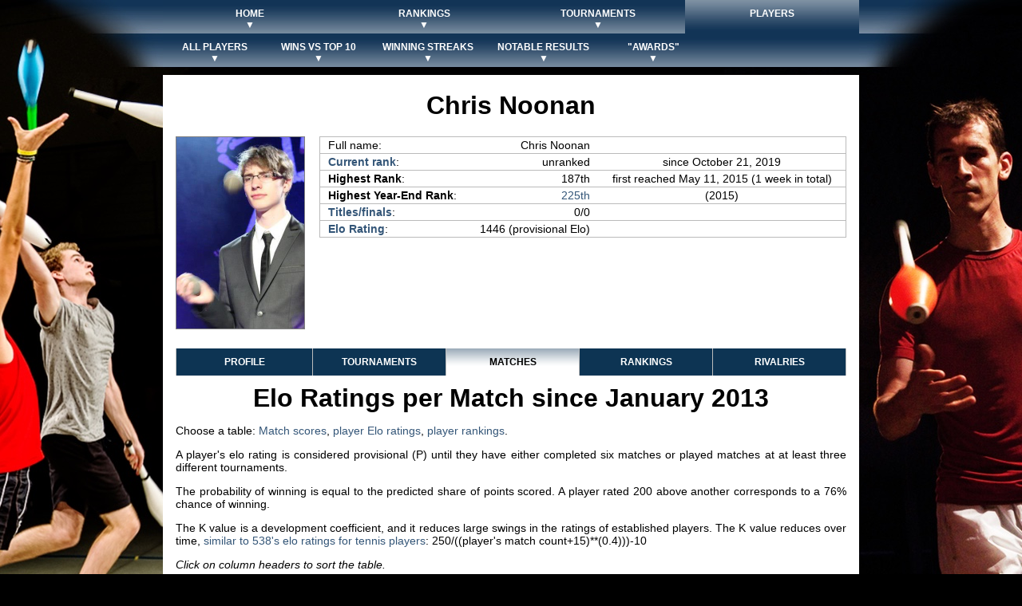

--- FILE ---
content_type: text/html; charset=UTF-8
request_url: https://fightnightcombat.com/player-325-matches-elo.html
body_size: 3064
content:
<!DOCTYPE html>
<html>
<meta http-equiv="Content-Type" content="text/html; charset=utf-8">
<head>
    <!-- <link href='https://fonts.googleapis.com/css?family=Orbitron:700,500' rel='stylesheet' type='text/css'>-->

    <!-- THIS IS FOR OFFLINE-->
    <link rel="stylesheet" type="text/css" href="static/pagestyle2.css">
    <!-- <link rel="stylesheet" type="text/css" href="https://lukeburrage.com/temp/pagestyle2.css">-->

    <!-- THIS IS FOR ONLINE SERVER-->
    <!--<link rel="stylesheet" type="text/css" href="https://fightnightcombat.com/pagestyle2.css">-->

    <script src="static/sorttable.js"></script>

    <!-- <script src="https://fightnightcombat.com/sorttable.js"></script> -->

    <title>Fight Night Combat - Chris Noonan</title>

</head>

<body>

<div class="navbar"  style="text-align:left;"><div class="navbarbox" style="text-align:left;">	<ul class="navmenu"><li style="font-size:0.75em;"><a href="index.html" style="width:188px"><center>Home<br>&#9660;</center></a><ul><li><a href="about-fnc.html" style="width:188px">About FNC</a></li><li><a href="index.html#latest-news" style="width:188px">Latest News</a></li><li><a href="newsarchive.html" style="width:188px">News Archive</a></li><li><a href="allvideos.html" style="width:188px">Videos</a></li><li><a href="resources.html" style="width:188px">Rules & Resources</a></li></ul></li><li style="font-size:0.75em;"><a href="current-points-and-rankings.html" style="width:188px"><center>Rankings<br>&#9660;</center></a><ul><li><a href="current-points-and-rankings.html" style="width:188px">Current Rankings</a></li><li><a href="race-rankings-2025.html" style="width:188px">Open&nbsp;Race&nbsp;Rankings&nbsp;2025</a></li><li><a href="womens-race-2025.html" style="width:188px">Womens&nbsp;Race Rankings&nbsp;2025</a></li><li><a href="points-and-rankings-2025.html" style="width:188px">Yearly Open Rankings</a></li><li><a href="womens-yearly-rankings-2025.html" style="min-width:188px">Yearly Women's Rankings</a></li><li><a href="rankings-faq.html" style="width:188px">Rankings FAQ</a></li></ul></li><li style="font-size:0.75em;"><a href="tournament-calendar-2025.html" style="width:188px"><center>Tournaments<br>&#9660;</center></a><ul><li><a href="tournament-calendar-2025.html" style="width:188px">2025 Calendar</a></li><li><a href="future-tournaments.html" style="width:188px">Future Tournaments</a></li><li><a href="past-tournament-participation-levels.html" style="width:188px">Participation Levels</a></li><li><a href="hostevents.html" style="width:188px">Host Events</a></li><li><a href="resources.html" style="width:188px">Running a FNC Tournament</a></li></ul></li><li class="selected" style="font-size:0.75em;"><a href="allplayers.html" background="gradient101.png" style="width:188px"><center>Players<br></center></a><ul><li><a href="allplayers.html" style="width:188px">All Players</a></li><li><a href="elo-ratings.html" style="width:188px">Elo Ratings</a></li><li><a href="winsvstop10-all.html" style="width:188px">Wins VS Top 10 Players</a></li><li><a href="finalists-and-winners.html" style="width:188px">Finalists and Winners</a></li><li><a href="winningstreaks-all.html" style="width:188px">Winning Streaks</a></li><li><a href="always-the-bridesmaid.html" style="width:188px">"Awards"</a></li><li><a href="category-nationality.html" style="width:188px">Player Nationalities</a></li><li><a href="category-gender.html" style="width:188px">Player Genders</a></li></ul></li></ul><div class="endmenu"></div></div></div><div class="navbar">	<ul class="navmenu"><li style="font-size:0.75em;"><a href="allplayers.html" style="min-width:100px"><center>All Players<br>&#9660;</center></a><ul><li><a href="elo-ratings.html" style="width:100px">Elo Ratings</a></li><li><a href="category-nationality.html" style="min-width:100px">Nationality</a></li><li><a href="category-gender.html" style="min-width:100px">Gender</a></li></ul></li><li style="font-size:0.75em;"><a href="winsvstop10-all.html" style="min-width:100px"><center>Wins Vs Top 10<br>&#9660;</center></a><ul><li><a href="winsvstop10-all.html" style="min-width:100px">All Wins Vs Top 10</a></li><li><a href="winsvstop10-2020.html" style="min-width:100px">Wins Vs Top 10 2020</a></li><li><a href="winsvstop10-2019.html" style="min-width:100px">Wins Vs Top 10 2019</a></li><li><a href="winsvstop10-2018.html" style="min-width:100px">Wins Vs Top 10 2018</a></li><li><a href="winsvstop10-2017.html" style="min-width:100px">Wins Vs Top 10 2017</a></li><li><a href="winsvstop10-2016.html" style="min-width:100px">Wins Vs Top 10 2016</a></li><li><a href="winsvstop10-2015.html" style="min-width:100px">Wins Vs Top 10 2015</a></li><li><a href="winsvstop10-2014.html" style="min-width:100px">Wins Vs Top 10 2014</a></li><li><a href="winsvstop10-2013.html" style="min-width:100px">Wins Vs Top 10 2013</a></li></ul></li><li style="font-size:0.75em;"><a href="winningstreaks-all.html" style="min-width:100px"><center>Winning Streaks<br>&#9660;</center></a><ul><li><a href="winningstreaks-all.html" style="min-width:100px">All Winning Streaks</a></li><li><a href="winningstreaks-current.html" style="min-width:100px">Current Streaks</a></li></ul></li><li style="font-size:0.75em;"><a href="finalists-and-winners.html" style="min-width:100px"><center>Notable Results<br>&#9660;</center></a><ul><li><a href="finalists-and-winners.html" style="min-width:100px">Finalists and Winners</a></li><li><a href="perfectqualification.html" style="min-width:100px">Perfect Qualifications</a></li></ul></li><li style="font-size:0.75em;"><a href="always-the-bridesmaid.html" style="min-width:100px"><center>"Awards"<br>&#9660;</center></a><ul><li><a href="always-the-bridesmaid.html" style="min-width:100px">Always the Bridesmaid</a></li><li><a href="participation-award.html" style="min-width:100px">Participation Award</a></li><li><a href="losing-streaks.html" style="min-width:100px">Losing Streaks</a></li></ul></li></ul><div class="endmenu"></div></div>
<div class="gapinpage"></div>

<div class="page">

    <div>
        <!-- Page content starts here -->
<div class="contentbox">
    <h2>Chris Noonan</h2>
</div>

        
    <!-- Player Info Box -->
    <div class="contentbox">
        <div class="profilephoto">
            <img src="static/player-images-320/player-325.jpg" 
                 width="160" 
                 alt="Profile image of Chris Noonan">
        </div>

        <div class="playerinfo">
            <table class="playerinfoboxtable">
                <tr>
                    <td class="playerinfoboxtableclosed">Full name:</td>
                    <td class="playerinfoboxtableclosedmiddle">Chris Noonan</td>
                    <td class="playerinfoboxtableclosedright"></td>
                </tr>
                <tr>
                    <td class="playerinfoboxtableclosed"><b><a href="current-points-and-rankings.html">Current rank</a></b>:</td>
                    <td class="playerinfoboxtableclosedmiddle">unranked</td>
                    <td class="playerinfoboxtableclosedright">
                                                    since October 21, 2019                                            </td>
                </tr>

                <tr>
                    <td class="playerinfoboxtableclosed"><b>Highest Rank</b>:</td>
                    <td class="playerinfoboxtableclosedmiddle">187th</td>
                    <td class="playerinfoboxtableclosedright">
                                                    first reached May 11, 2015                                                            (1 week in total)
                                                                        </td>
                </tr>

                                                            <tr>
                            <td class="playerinfoboxtableclosed"><b>Highest Year-End Rank</b>:</td>
                            <td class="playerinfoboxtableclosedmiddle">
                                <a href="points-and-rankings-2015.html">
                                    225th                                </a>
                            </td>
                            <td class="playerinfoboxtableclosedright">(2015)</td>
                        </tr>
                                    
                <tr>
                    <td class="playerinfoboxtableclosed"><b><a href="player-325-tournaments.html">Titles/finals</a></b>:</td>
                    <td class="playerinfoboxtableclosedmiddle">0/0</td>
                    <td class="playerinfoboxtableclosedright"></td>
                </tr>

                <tr>
                    <td class="playerinfoboxtableclosed"><b><a href="player-325-matches-elo.html">Elo Rating</a></b>:</td>
                    <td class="playerinfoboxtableclosedmiddle">
                                                    1446                                                            (provisional Elo)
                                                                        </td>
                    <td class="playerinfoboxtableclosedright"></td>
                </tr>
            </table>
        </div>
    </div>

    <!-- Player Navigation Menu -->
    <div class="contentbox">
        <div class="playernavbar"><a href="player-325-profile.html" class="playernavbarleft">Profile</a><a href="player-325-tournaments.html" class="playernavbar">Tournaments</a><a href="player-325-matches.html" class="currentplayernavbar">Matches</a><a href="player-325-rankings.html" class="playernavbar">Rankings</a><a href="player-325-rivalries.html" class="playernavbar">Rivalries</a></div>    </div>

    <!-- Page-Specific Content -->
            
<div class="contentbox">
    <h2>Elo Ratings per Match since January 2013</h2>
    <a name="completematchhistory"></a>
    
    <p>Choose a table: 
        <a href="player-325-matches.html">Match scores</a>, 
        <a href="player-325-matches-elo.html">player Elo ratings</a>,
        <a href="player-325-matches-rank.html">player rankings</a>.
    </p>
    <p>A player's elo rating is considered provisional (P) until they have either completed six matches or played matches at at least three different tournaments.</p>
    <p>The probability of winning is equal to the predicted share of points scored. A player rated 200 above another corresponds to a 76% chance of winning.</p>
    <p>The K value is a development coefficient, and it reduces large swings in the ratings of established players. The K value reduces over time, <a href="http://fivethirtyeight.com/features/how-were-forecasting-the-2016-us-open/" target="_blank">similar to 538's elo ratings for tennis players</a>: 250/((player's match count+15)**(0.4)))-10</p>
    <p><em>Click on column headers to sort the table.</em></p>
</div>
<div>
    <table class="sortable">
        <thead>
            <tr>
                <th>Date</th>
                <th>Tournament</th>
                <th>Round</th>
                <th class="sorttable_nosort"></th>
                <th>Opponent</th>
                <th>Result</th>
                <th style="max-width: 70px; white-space: nowrap;border-right:0px">&nbsp;&nbsp;Elo Rating<br>Player</th>
                <th style="max-width: 70px;min-width: 70px; white-space: nowrap;border-left:0px;border-right:0px"><br>Opponent</th>
                <th style="max-width: 70px;min-width: 70px; white-space: nowrap;border-left:0px"><br>Difference</th>
                <th style="max-width: 70px; white-space: nowrap;border-left:0px;border-right:0px">&nbsp;&nbsp;Share of Points<br>Predicted</th>
                <th style="max-width: 70px;min-width: 70px; white-space: nowrap;border-left:0px;border-right:0px"><br>Actual</th>
                <th style="max-width: 70px;min-width: 70px; white-space: nowrap;border-left:0px"><br>Difference</th>
                <th style="max-width: 70px; white-space: nowrap;border-right:0px">&nbsp;&nbsp;Final Result<br>Predicted</th>
                <th style="max-width: 70px;min-width: 70px; white-space: nowrap;border-left:0px;border-right:0px"><br>Actual</th>
                <th style="max-width: 70px;min-width: 70px; white-space: nowrap;border-left:0px"><br>Difference</th>
                <th>K-Factor</th>
                <th>Next Elo</th>
                <th>Change</th>
            </tr>
        </thead>
        <tr>
            <td style="white-space: nowrap;" sorttable_customkey="">2018&#8209;10&#8209;20</td>
            <td style="white-space: nowrap;" sorttable_customkey="Durham 2018">
                <a href="tournament-Durham-2018.html">Durham 2018</a>
            </td>
            <td sorttable_customkey="8"><center>round of 8</center></td>
            <td><center>
                <a name="78">
                    <a href="player-78.html">
                        <img src="static/player-images/player-78.jpg" class="icon">
                    </a>
                </a>
            </center></td>
            <td><a href="player-78-matches-elo.html">Dan Wood</a></td>
            <td style="background-color: #FF9999"><center>Lost</center></td>
                    <td style="background-color: #EEDDFF"><center>1463 P</center></td>
                    <td style=""><center>1675</center></td>
                    <td sorttable_customkey="-212"><center>-212</center></td>
                    <td><center>22.8 %</center></td>
                    <td><center>16.7 %</center></td>
                    <td style="background-color: #FFDDDD"><center>-6.1 %</center></td>
                    <td style="background-color: #FF9999"><center>Lose</center></td>
                    <td style="background-color: #FF9999"><center>Lost</center></td>
                    <td sorttable_customkey="0" style="background-color: #"><center>-</center></td>
                    <td><center>72</center></td>
                    <td style="background-color: #EEDDFF"><center>1446 P</center></td>
                    <td><center>-17</center></td>
        </tr>
        <tr>
            <td style="white-space: nowrap;" sorttable_customkey="">2015&#8209;05&#8209;09</td>
            <td style="white-space: nowrap;" sorttable_customkey="Cumbria 2015">
                <a href="tournament-Cumbria-2015.html">Cumbria 2015</a>
            </td>
            <td sorttable_customkey="8"><center>round of 8</center></td>
            <td><center>
                <a name="327">
                    <a href="player-327.html">
                        <img src="static/player-images/player-327.jpg" class="icon">
                    </a>
                </a>
            </center></td>
            <td><a href="player-327-matches-elo.html">Cal Courtney</a></td>
            <td style="background-color: #FF9999"><center>Lost</center></td>
                    <td style="background-color: #EEDDFF"><center>1500 P</center></td>
                    <td style="background-color: #EEDDFF"><center>1500 P</center></td>
                    <td sorttable_customkey="0"><center>0</center></td>
                    <td><center>50.0 %</center></td>
                    <td><center>42.9 %</center></td>
                    <td style="background-color: #FFDDDD"><center>-7.1 %</center></td>
                    <td style="background-color: "><center>50/50</center></td>
                    <td style="background-color: #FF9999"><center>Lost</center></td>
                    <td sorttable_customkey="0" style="background-color: #"><center>-</center></td>
                    <td><center>74</center></td>
                    <td style="background-color: #EEDDFF"><center>1463 P</center></td>
                    <td><center>-37</center></td>
        </tr>
    </table>
</div>    

<!-- Page content ends here -->
</div>

</div>

<div class="gapinpage"></div>

<div class="endnav" style="min-height:20px;"><center>

        
</center><p class="endnavsection">&#169; Copyright 2025, Luke Burrage. All rights reserved.</p></div><div class="gapinpage"></div>

</body>
</html>